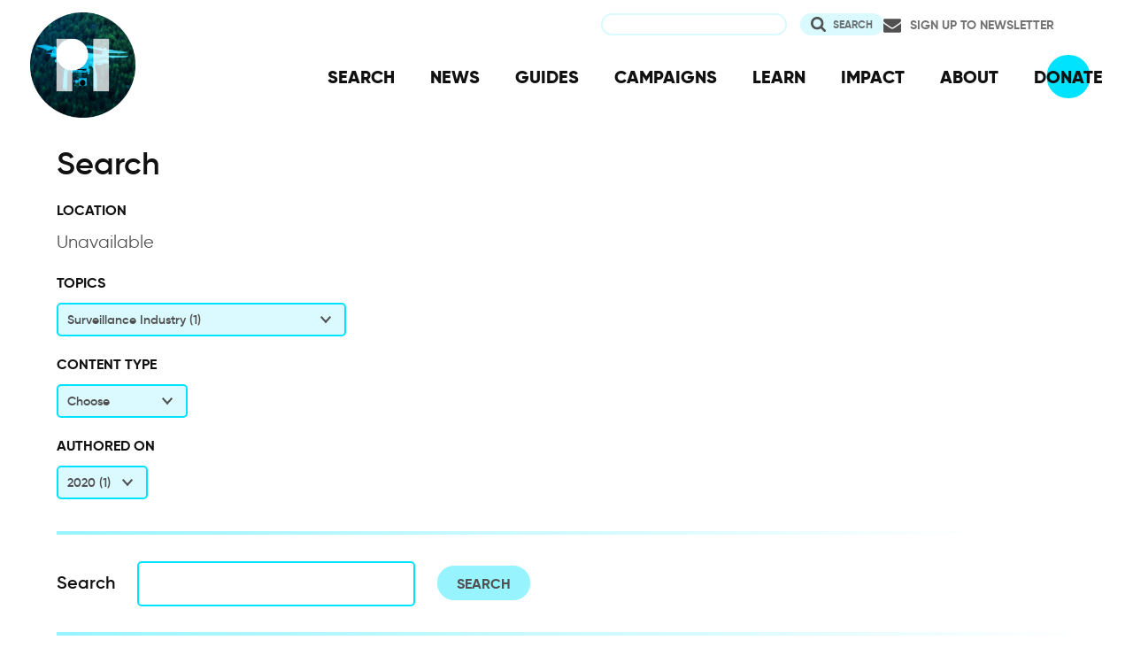

--- FILE ---
content_type: text/html; charset=UTF-8
request_url: https://privacyinternational.org/search?keywords=&f%5B0%5D=authored_on%3A2020&f%5B1%5D=learn_more%3AData%20Protection&f%5B2%5D=learn_more%3ALGBTIQ%2B&f%5B3%5D=learn_more%3ALocation%20Surveillance%20Technology&f%5B4%5D=learn_more%3AProtest%20Surveillance&f%5B5%5D=learn_more%3ASurveillance%20Industry
body_size: 7403
content:
<!DOCTYPE html>
<html lang="en" dir="ltr" prefix="og: https://ogp.me/ns#">
  <head>
    <meta charset="utf-8" />
<link rel="canonical" href="http://privacyinternational.org/search" />
<link rel="image_src" href="/sites/default/files/fav/apple-icon-180x180.png" />
<meta name="rights" content="Creative Commons ShareAlike Version 4" />
<link rel="icon" href="/sites/default/files/fav/favicon.ico" />
<link rel="icon" sizes="16x16" href="/sites/default/files/fav/favicon-16x16.png" />
<link rel="icon" sizes="32x32" href="/sites/default/files/fav/favicon-32x32.png" />
<link rel="icon" sizes="96x96" href="/sites/default/files/fav/favicon-96x96.png" />
<link rel="icon" sizes="192x192" href="/sites/default/files/fav/android-icon-192x192.png" />
<link rel="apple-touch-icon" href="/sites/default/files/fav/apple-icon-60x60.png" />
<link rel="apple-touch-icon" sizes="72x72" href="/sites/default/files/fav/apple-icon-72x72.png" />
<link rel="apple-touch-icon" sizes="76x76" href="/sites/default/files/fav/apple-icon-76x76.png" />
<link rel="apple-touch-icon" sizes="114x114" href="/sites/default/files/fav/apple-icon-114x114.png" />
<link rel="apple-touch-icon" sizes="120x120" href="/sites/default/files/fav/apple-icon-120x120.png" />
<link rel="apple-touch-icon" sizes="144x144" href="/sites/default/files/fav/apple-icon-144x144.png" />
<link rel="apple-touch-icon" sizes="152x152" href="/sites/default/files/fav/apple-icon-152x152.png" />
<link rel="apple-touch-icon" sizes="180x180" href="/sites/default/files/fav/apple-icon-180x180.png" />
<link rel="apple-touch-icon-precomposed" href="/sites/default/files/fav/apple-icon-57x57.png" />
<link rel="apple-touch-icon-precomposed" sizes="72x72" href="/sites/default/files/fav/apple-icon-72x72.png" />
<link rel="apple-touch-icon-precomposed" sizes="76x76" href="/sites/default/files/fav/apple-icon-76x76.png" />
<link rel="apple-touch-icon-precomposed" sizes="114x114" href="/sites/default/files/fav/apple-icon-114x114.png" />
<link rel="apple-touch-icon-precomposed" sizes="120x120" href="/sites/default/files/fav/apple-icon-120x120.png" />
<link rel="apple-touch-icon-precomposed" sizes="144x144" href="/sites/default/files/fav/apple-icon-114x114.png" />
<link rel="apple-touch-icon-precomposed" sizes="152x152" href="/sites/default/files/fav/apple-icon-152x152.png" />
<link rel="apple-touch-icon-precomposed" sizes="180x180" href="/sites/default/files/fav/apple-icon-180x180.png" />
<meta name="twitter:site:id" content="20982910" />
<meta name="twitter:creator:id" content="20982910" />
<meta name="Generator" content="Drupal 10 (https://www.drupal.org)" />
<meta name="MobileOptimized" content="width" />
<meta name="HandheldFriendly" content="true" />
<meta name="viewport" content="width=device-width, initial-scale=1.0" />

    <title>Privacy International | Search</title>
    <link rel="stylesheet" media="all" href="/libraries/drupal-superfish/css/superfish.css?t8uoaj" />
<link rel="stylesheet" media="all" href="/themes/contrib/stable/css/system/components/align.module.css?t8uoaj" />
<link rel="stylesheet" media="all" href="/themes/contrib/stable/css/system/components/fieldgroup.module.css?t8uoaj" />
<link rel="stylesheet" media="all" href="/themes/contrib/stable/css/system/components/container-inline.module.css?t8uoaj" />
<link rel="stylesheet" media="all" href="/themes/contrib/stable/css/system/components/clearfix.module.css?t8uoaj" />
<link rel="stylesheet" media="all" href="/themes/contrib/stable/css/system/components/details.module.css?t8uoaj" />
<link rel="stylesheet" media="all" href="/themes/contrib/stable/css/system/components/hidden.module.css?t8uoaj" />
<link rel="stylesheet" media="all" href="/themes/contrib/stable/css/system/components/item-list.module.css?t8uoaj" />
<link rel="stylesheet" media="all" href="/themes/contrib/stable/css/system/components/js.module.css?t8uoaj" />
<link rel="stylesheet" media="all" href="/themes/contrib/stable/css/system/components/nowrap.module.css?t8uoaj" />
<link rel="stylesheet" media="all" href="/themes/contrib/stable/css/system/components/position-container.module.css?t8uoaj" />
<link rel="stylesheet" media="all" href="/themes/contrib/stable/css/system/components/reset-appearance.module.css?t8uoaj" />
<link rel="stylesheet" media="all" href="/themes/contrib/stable/css/system/components/resize.module.css?t8uoaj" />
<link rel="stylesheet" media="all" href="/themes/contrib/stable/css/system/components/system-status-counter.css?t8uoaj" />
<link rel="stylesheet" media="all" href="/themes/contrib/stable/css/system/components/system-status-report-counters.css?t8uoaj" />
<link rel="stylesheet" media="all" href="/themes/contrib/stable/css/system/components/system-status-report-general-info.css?t8uoaj" />
<link rel="stylesheet" media="all" href="/themes/contrib/stable/css/system/components/tablesort.module.css?t8uoaj" />
<link rel="stylesheet" media="all" href="/themes/contrib/stable/css/views/views.module.css?t8uoaj" />
<link rel="stylesheet" media="all" href="/modules/contrib/better_exposed_filters/css/better_exposed_filters.css?t8uoaj" />
<link rel="stylesheet" media="all" href="/modules/contrib/facets/css/general.css?t8uoaj" />
<link rel="stylesheet" media="all" href="/themes/contrib/stable/css/core/assets/vendor/normalize-css/normalize.css?t8uoaj" />
<link rel="stylesheet" media="all" href="/themes/contrib/stable/css/core/normalize-fixes.css?t8uoaj" />
<link rel="stylesheet" media="all" href="/themes/contrib/classy/css/components/action-links.css?t8uoaj" />
<link rel="stylesheet" media="all" href="/themes/contrib/classy/css/components/breadcrumb.css?t8uoaj" />
<link rel="stylesheet" media="all" href="/themes/contrib/classy/css/components/button.css?t8uoaj" />
<link rel="stylesheet" media="all" href="/themes/contrib/classy/css/components/collapse-processed.css?t8uoaj" />
<link rel="stylesheet" media="all" href="/themes/contrib/classy/css/components/container-inline.css?t8uoaj" />
<link rel="stylesheet" media="all" href="/themes/contrib/classy/css/components/details.css?t8uoaj" />
<link rel="stylesheet" media="all" href="/themes/contrib/classy/css/components/exposed-filters.css?t8uoaj" />
<link rel="stylesheet" media="all" href="/themes/contrib/classy/css/components/field.css?t8uoaj" />
<link rel="stylesheet" media="all" href="/themes/contrib/classy/css/components/form.css?t8uoaj" />
<link rel="stylesheet" media="all" href="/themes/contrib/classy/css/components/icons.css?t8uoaj" />
<link rel="stylesheet" media="all" href="/themes/contrib/classy/css/components/inline-form.css?t8uoaj" />
<link rel="stylesheet" media="all" href="/themes/contrib/classy/css/components/item-list.css?t8uoaj" />
<link rel="stylesheet" media="all" href="/themes/contrib/classy/css/components/link.css?t8uoaj" />
<link rel="stylesheet" media="all" href="/themes/contrib/classy/css/components/links.css?t8uoaj" />
<link rel="stylesheet" media="all" href="/themes/contrib/classy/css/components/menu.css?t8uoaj" />
<link rel="stylesheet" media="all" href="/themes/contrib/classy/css/components/more-link.css?t8uoaj" />
<link rel="stylesheet" media="all" href="/themes/contrib/classy/css/components/pager.css?t8uoaj" />
<link rel="stylesheet" media="all" href="/themes/contrib/classy/css/components/tabledrag.css?t8uoaj" />
<link rel="stylesheet" media="all" href="/themes/contrib/classy/css/components/tableselect.css?t8uoaj" />
<link rel="stylesheet" media="all" href="/themes/contrib/classy/css/components/tablesort.css?t8uoaj" />
<link rel="stylesheet" media="all" href="/themes/contrib/classy/css/components/tabs.css?t8uoaj" />
<link rel="stylesheet" media="all" href="/themes/contrib/classy/css/components/textarea.css?t8uoaj" />
<link rel="stylesheet" media="all" href="/themes/contrib/classy/css/components/ui-dialog.css?t8uoaj" />
<link rel="stylesheet" media="all" href="/themes/contrib/classy/css/components/messages.css?t8uoaj" />
<link rel="stylesheet" media="all" href="/themes/custom/privacy_international_2020/css/styles.css?t8uoaj" />

    
  </head>
  <body class="path-search">
        <a href="#main-content" class="visually-hidden focusable skip-link">
      Skip to main content
    </a>
    
      <div class="dialog-off-canvas-main-canvas" data-off-canvas-main-canvas>
    <div class="layout-container">
  <a id="top"></a>

  <header role="banner">
      <div class="region region-branding">
    <div id="block-privacy-international-2020-site-branding" class="block block-system block-system-branding-block">
  
    
        <a href="/" rel="home" class="site-logo">
      <img src="#" alt="Home" class="random-logo" />

      <noscript>
        <img src="themes/custom/privacy_international_2020/images/logos/logo-1.png" alt="Home" />
      </noscript>
    </a>
  </div>

  </div>

      <div class="region region-header">
    <div id="block-newsletterlink-2" class="block block-block-content block-block-content5084d3cd-be5b-4f28-9432-55f7f74c4805">
  
    
      
            <div class="clearfix text-formatted field field--name-body field--type-text-with-summary field--label-hidden field__item"><p><a href="https://action.privacyinternational.org/user/register">Sign up to Newsletter</a></p></div>
      
  </div>
<div class="views-exposed-form bef-exposed-form block block-views-exposed-filter-blocks block-views-exposed-filter-blocks-block" data-drupal-selector="views-exposed-form-privacyinternationalweb-index-search-page-1" id="block-privacy-international-2020-viewsexposedfilterblock">
  
    
      <form action="/search" method="get" id="views-exposed-form-privacyinternationalweb-index-search-page-1" accept-charset="UTF-8">
  <div class="form--inline clearfix">
  <div class="js-form-item form-item js-form-type-textfield form-type-textfield js-form-item-keywords form-item-keywords">
      <label for="edit-keywords--2">Search</label>
        <input data-drupal-selector="edit-keywords" type="text" id="edit-keywords--2" name="keywords" value="" size="30" maxlength="128" class="form-text" />

        </div>
<div data-drupal-selector="edit-actions" class="form-actions js-form-wrapper form-wrapper" id="edit-actions--2"><input data-drupal-selector="edit-submit-privacyinternationalweb-index-search-2" type="submit" id="edit-submit-privacyinternationalweb-index-search--2" value="Search" class="button js-form-submit form-submit" />
</div>

</div>

</form>

  </div>
<div id="block-mainnavigation" class="block block-superfish block-superfishmain">
  
    
      
<ul id="superfish-main" class="menu sf-menu sf-main sf-horizontal sf-style-none" role="menu" aria-label="Menu">
  

  
  <li id="main-menu-link-content46d94688-1876-4055-a46c-fd3ac68bc004" class="sf-depth-1 sf-no-children sf-first" role="none">
    
          <a href="/advanced-search" class="sf-depth-1" role="menuitem">SEARCH</a>
    
    
    
    
      </li>


  
  <li id="main-menu-link-content530832b5-3034-4876-91d9-05ae3788343d" class="sf-depth-1 sf-no-children" role="none">
    
          <a href="/news" class="sf-depth-1" role="menuitem">NEWS</a>
    
    
    
    
      </li>


  
  <li id="main-menu-link-contentc46ee1e8-22eb-4841-a215-c41b012272ac" class="sf-depth-1 sf-no-children" role="none">
    
          <a href="/guides" class="sf-depth-1" role="menuitem">GUIDES</a>
    
    
    
    
      </li>


  
  <li id="main-menu-link-contentd3f174fd-e7b4-4776-8076-92851a44bcd0" class="sf-depth-1 sf-no-children" role="none">
    
          <a href="/campaigns" class="sf-depth-1" role="menuitem">CAMPAIGNS</a>
    
    
    
    
      </li>


  
  <li id="main-menu-link-contentf06060a5-83c4-482a-9393-ec9187b5b18f" class="sf-depth-1 sf-no-children" role="none">
    
          <a href="/learn" class="sf-depth-1" role="menuitem">LEARN</a>
    
    
    
    
      </li>


  
  <li id="main-menu-link-content3e6a0723-2eee-4e3e-a93d-86f9ba3f4f7d" class="sf-depth-1 sf-no-children" role="none">
    
          <a href="/impact" class="sf-depth-1" role="menuitem">IMPACT</a>
    
    
    
    
      </li>


  
  <li id="main-menu-link-contentc4b3d233-8bfe-43c1-b039-b9cfb1b93ead" class="sf-depth-1 sf-no-children" role="none">
    
          <a href="/about" class="sf-depth-1" role="menuitem">ABOUT</a>
    
    
    
    
      </li>


  
  <li id="main-menu-link-content5cba7e89-68b8-4354-a0a3-ff0aaa81c78e" class="sf-depth-1 sf-no-children" role="none">
    
          <a href="https://action.privacyinternational.org/civicrm/contribute/transact?reset=1&amp;id=1" class="sf-depth-1 sf-external" role="menuitem">DONATE</a>
    
    
    
    
      </li>


</ul>

  </div>

  </div>

  </header>

  
        <div class="region region-highlighted">
    <div data-drupal-messages-fallback class="hidden"></div>

  </div>

  
  <main>
            <div class="region region-content-top">
    <div id="block-privacy-international-2020-page-title" class="block block-core block-page-title-block">
  
    
      
  <h1 class="page-title">Search</h1>


  </div>

  </div>

    
    <a id="main-content" tabindex="-1"></a>
          <aside class="layout-sidebar-left" role="complementary">
          <div class="region region-sidebar-left">
    <div class="facet-inactive block-facet--dropdown block block-facets block-facet-blocklocation" id="block-privacy-international-2020-location">
  
      <h2>Location</h2>
    
      <div data-drupal-facet-id="location" class="facet-empty"><div class="facets-widget-dropdown">
      
  <label id="facet_location_label">Facet Location</label></div>
<p>Unavailable</p>
</div>

  </div>
<div class="facet-active block-facet--dropdown block block-facets block-facet-blocklearn-more" id="block-privacy-international-2020-learnmore">
  
      <h2>Topics</h2>
    
      <div class="facets-widget-dropdown">
      <ul data-drupal-facet-filter-key="f" data-drupal-facet-id="learn_more" data-drupal-facet-alias="learn_more" class="facet-active js-facets-dropdown-links item-list__dropdown"><li class="facet-item"><a href="/search?keywords=&amp;f%5B0%5D=authored_on%3A2020&amp;f%5B1%5D=learn_more%3ACommunities%20at%20Risk&amp;f%5B2%5D=learn_more%3AData%20Protection&amp;f%5B3%5D=learn_more%3ALGBTIQ%2B&amp;f%5B4%5D=learn_more%3ALocation%20Surveillance%20Technology&amp;f%5B5%5D=learn_more%3AProtest%20Surveillance&amp;f%5B6%5D=learn_more%3ASurveillance%20Industry" rel="nofollow" data-drupal-facet-item-id="learn-more-communities-at-risk" data-drupal-facet-item-value="Communities at Risk" data-drupal-facet-item-count="1" data-drupal-facet-filter-value="learn_more:Communities at Risk" data-drupal-facet-widget-element-class="facets-dropdown"><span class="facet-item__value">Communities at Risk</span>
  <span class="facet-item__count">(1)</span>
</a></li><li class="facet-item"><a href="/search?keywords=&amp;f%5B0%5D=authored_on%3A2020&amp;f%5B1%5D=learn_more%3AData%20Protection&amp;f%5B2%5D=learn_more%3AEconomic%2C%20social%20and%20cultural%20rights&amp;f%5B3%5D=learn_more%3ALGBTIQ%2B&amp;f%5B4%5D=learn_more%3ALocation%20Surveillance%20Technology&amp;f%5B5%5D=learn_more%3AProtest%20Surveillance&amp;f%5B6%5D=learn_more%3ASurveillance%20Industry" rel="nofollow" data-drupal-facet-item-id="learn-more-economic-social-and-cultural-rights" data-drupal-facet-item-value="Economic, social and cultural rights" data-drupal-facet-item-count="1" data-drupal-facet-filter-value="learn_more:Economic, social and cultural rights" data-drupal-facet-widget-element-class="facets-dropdown"><span class="facet-item__value">Economic, social and cultural rights</span>
  <span class="facet-item__count">(1)</span>
</a></li><li class="facet-item"><a href="/search?keywords=&amp;f%5B0%5D=authored_on%3A2020&amp;f%5B1%5D=learn_more%3AData%20Protection&amp;f%5B2%5D=learn_more%3AFacial%20Recognition&amp;f%5B3%5D=learn_more%3ALGBTIQ%2B&amp;f%5B4%5D=learn_more%3ALocation%20Surveillance%20Technology&amp;f%5B5%5D=learn_more%3AProtest%20Surveillance&amp;f%5B6%5D=learn_more%3ASurveillance%20Industry" rel="nofollow" data-drupal-facet-item-id="learn-more-facial-recognition" data-drupal-facet-item-value="Facial Recognition" data-drupal-facet-item-count="1" data-drupal-facet-filter-value="learn_more:Facial Recognition" data-drupal-facet-widget-element-class="facets-dropdown"><span class="facet-item__value">Facial Recognition</span>
  <span class="facet-item__count">(1)</span>
</a></li><li class="facet-item"><a href="/search?keywords=&amp;f%5B0%5D=authored_on%3A2020&amp;f%5B1%5D=learn_more%3AData%20Protection&amp;f%5B2%5D=learn_more%3AGeneral%20Data%20Protection%20Regulation&amp;f%5B3%5D=learn_more%3ALGBTIQ%2B&amp;f%5B4%5D=learn_more%3ALocation%20Surveillance%20Technology&amp;f%5B5%5D=learn_more%3AProtest%20Surveillance&amp;f%5B6%5D=learn_more%3ASurveillance%20Industry" rel="nofollow" data-drupal-facet-item-id="learn-more-general-data-protection-regulation" data-drupal-facet-item-value="General Data Protection Regulation" data-drupal-facet-item-count="1" data-drupal-facet-filter-value="learn_more:General Data Protection Regulation" data-drupal-facet-widget-element-class="facets-dropdown"><span class="facet-item__value">General Data Protection Regulation</span>
  <span class="facet-item__count">(1)</span>
</a></li><li class="facet-item"><a href="/search?keywords=&amp;f%5B0%5D=authored_on%3A2020&amp;f%5B1%5D=learn_more%3AData%20Protection&amp;f%5B2%5D=learn_more%3AHealth%20Data&amp;f%5B3%5D=learn_more%3ALGBTIQ%2B&amp;f%5B4%5D=learn_more%3ALocation%20Surveillance%20Technology&amp;f%5B5%5D=learn_more%3AProtest%20Surveillance&amp;f%5B6%5D=learn_more%3ASurveillance%20Industry" rel="nofollow" data-drupal-facet-item-id="learn-more-health-data" data-drupal-facet-item-value="Health Data" data-drupal-facet-item-count="1" data-drupal-facet-filter-value="learn_more:Health Data" data-drupal-facet-widget-element-class="facets-dropdown"><span class="facet-item__value">Health Data</span>
  <span class="facet-item__count">(1)</span>
</a></li><li class="facet-item"><a href="/search?keywords=&amp;f%5B0%5D=authored_on%3A2020&amp;f%5B1%5D=learn_more%3AData%20Protection&amp;f%5B2%5D=learn_more%3ALGBTIQ%2B&amp;f%5B3%5D=learn_more%3ALocation%20Surveillance%20Technology&amp;f%5B4%5D=learn_more%3AMigration%20and%20Borders&amp;f%5B5%5D=learn_more%3AProtest%20Surveillance&amp;f%5B6%5D=learn_more%3ASurveillance%20Industry" rel="nofollow" data-drupal-facet-item-id="learn-more-migration-and-borders" data-drupal-facet-item-value="Migration and Borders" data-drupal-facet-item-count="1" data-drupal-facet-filter-value="learn_more:Migration and Borders" data-drupal-facet-widget-element-class="facets-dropdown"><span class="facet-item__value">Migration and Borders</span>
  <span class="facet-item__count">(1)</span>
</a></li><li class="facet-item"><a href="/search?keywords=&amp;f%5B0%5D=authored_on%3A2020&amp;f%5B1%5D=learn_more%3AData%20Protection&amp;f%5B2%5D=learn_more%3ALGBTIQ%2B&amp;f%5B3%5D=learn_more%3ALocation%20Surveillance%20Technology&amp;f%5B4%5D=learn_more%3AProtest%20Surveillance&amp;f%5B5%5D=learn_more%3APublic-Private%20surveillance%20partnerships&amp;f%5B6%5D=learn_more%3ASurveillance%20Industry" rel="nofollow" data-drupal-facet-item-id="learn-more-public-private-surveillance-partnerships" data-drupal-facet-item-value="Public-Private surveillance partnerships" data-drupal-facet-item-count="1" data-drupal-facet-filter-value="learn_more:Public-Private surveillance partnerships" data-drupal-facet-widget-element-class="facets-dropdown"><span class="facet-item__value">Public-Private surveillance partnerships</span>
  <span class="facet-item__count">(1)</span>
</a></li><li class="facet-item"><a href="/search?keywords=&amp;f%5B0%5D=authored_on%3A2020&amp;f%5B1%5D=learn_more%3AData%20Protection&amp;f%5B2%5D=learn_more%3ALGBTIQ%2B&amp;f%5B3%5D=learn_more%3ALocation%20Surveillance%20Technology&amp;f%5B4%5D=learn_more%3AProtest%20Surveillance&amp;f%5B5%5D=learn_more%3ASmart%20Cities&amp;f%5B6%5D=learn_more%3ASurveillance%20Industry" rel="nofollow" data-drupal-facet-item-id="learn-more-smart-cities" data-drupal-facet-item-value="Smart Cities" data-drupal-facet-item-count="1" data-drupal-facet-filter-value="learn_more:Smart Cities" data-drupal-facet-widget-element-class="facets-dropdown"><span class="facet-item__value">Smart Cities</span>
  <span class="facet-item__count">(1)</span>
</a></li><li class="facet-item"><a href="/search?keywords=&amp;f%5B0%5D=authored_on%3A2020&amp;f%5B1%5D=learn_more%3AData%20Protection&amp;f%5B2%5D=learn_more%3ALGBTIQ%2B&amp;f%5B3%5D=learn_more%3ALocation%20Surveillance%20Technology&amp;f%5B4%5D=learn_more%3AProtest%20Surveillance&amp;f%5B5%5D=learn_more%3ASurveillance%20Industry&amp;f%5B6%5D=learn_more%3AVisual%20Surveillance%20Technology" rel="nofollow" data-drupal-facet-item-id="learn-more-visual-surveillance-technology" data-drupal-facet-item-value="Visual Surveillance Technology" data-drupal-facet-item-count="1" data-drupal-facet-filter-value="learn_more:Visual Surveillance Technology" data-drupal-facet-widget-element-class="facets-dropdown"><span class="facet-item__value">Visual Surveillance Technology</span>
  <span class="facet-item__count">(1)</span>
</a></li><li class="facet-item"><a href="/search?keywords=&amp;f%5B0%5D=authored_on%3A2020&amp;f%5B1%5D=learn_more%3ALGBTIQ%2B&amp;f%5B2%5D=learn_more%3ALocation%20Surveillance%20Technology&amp;f%5B3%5D=learn_more%3AProtest%20Surveillance&amp;f%5B4%5D=learn_more%3ASurveillance%20Industry" rel="nofollow" class="is-active" data-drupal-facet-item-id="learn-more-data-protection" data-drupal-facet-item-value="Data Protection" data-drupal-facet-item-count="1" data-drupal-facet-filter-value="learn_more:Data Protection" data-drupal-facet-widget-element-class="facets-dropdown">  <span class="facet-item__status js-facet-deactivate">(-)</span>
<span class="facet-item__value">Data Protection</span>
  <span class="facet-item__count">(1)</span>
</a></li><li class="facet-item"><a href="/search?keywords=&amp;f%5B0%5D=authored_on%3A2020&amp;f%5B1%5D=learn_more%3AData%20Protection&amp;f%5B2%5D=learn_more%3ALocation%20Surveillance%20Technology&amp;f%5B3%5D=learn_more%3AProtest%20Surveillance&amp;f%5B4%5D=learn_more%3ASurveillance%20Industry" rel="nofollow" class="is-active" data-drupal-facet-item-id="learn-more-lgbtiq" data-drupal-facet-item-value="LGBTIQ+" data-drupal-facet-item-count="1" data-drupal-facet-filter-value="learn_more:LGBTIQ+" data-drupal-facet-widget-element-class="facets-dropdown">  <span class="facet-item__status js-facet-deactivate">(-)</span>
<span class="facet-item__value">LGBTIQ+</span>
  <span class="facet-item__count">(1)</span>
</a></li><li class="facet-item"><a href="/search?keywords=&amp;f%5B0%5D=authored_on%3A2020&amp;f%5B1%5D=learn_more%3AData%20Protection&amp;f%5B2%5D=learn_more%3ALGBTIQ%2B&amp;f%5B3%5D=learn_more%3AProtest%20Surveillance&amp;f%5B4%5D=learn_more%3ASurveillance%20Industry" rel="nofollow" class="is-active" data-drupal-facet-item-id="learn-more-location-surveillance-technology" data-drupal-facet-item-value="Location Surveillance Technology" data-drupal-facet-item-count="1" data-drupal-facet-filter-value="learn_more:Location Surveillance Technology" data-drupal-facet-widget-element-class="facets-dropdown">  <span class="facet-item__status js-facet-deactivate">(-)</span>
<span class="facet-item__value">Location Surveillance Technology</span>
  <span class="facet-item__count">(1)</span>
</a></li><li class="facet-item"><a href="/search?keywords=&amp;f%5B0%5D=authored_on%3A2020&amp;f%5B1%5D=learn_more%3AData%20Protection&amp;f%5B2%5D=learn_more%3ALGBTIQ%2B&amp;f%5B3%5D=learn_more%3ALocation%20Surveillance%20Technology&amp;f%5B4%5D=learn_more%3ASurveillance%20Industry" rel="nofollow" class="is-active" data-drupal-facet-item-id="learn-more-protest-surveillance" data-drupal-facet-item-value="Protest Surveillance" data-drupal-facet-item-count="1" data-drupal-facet-filter-value="learn_more:Protest Surveillance" data-drupal-facet-widget-element-class="facets-dropdown">  <span class="facet-item__status js-facet-deactivate">(-)</span>
<span class="facet-item__value">Protest Surveillance</span>
  <span class="facet-item__count">(1)</span>
</a></li><li class="facet-item"><a href="/search?keywords=&amp;f%5B0%5D=authored_on%3A2020&amp;f%5B1%5D=learn_more%3AData%20Protection&amp;f%5B2%5D=learn_more%3ALGBTIQ%2B&amp;f%5B3%5D=learn_more%3ALocation%20Surveillance%20Technology&amp;f%5B4%5D=learn_more%3AProtest%20Surveillance" rel="nofollow" class="is-active" data-drupal-facet-item-id="learn-more-surveillance-industry" data-drupal-facet-item-value="Surveillance Industry" data-drupal-facet-item-count="1" data-drupal-facet-filter-value="learn_more:Surveillance Industry" data-drupal-facet-widget-element-class="facets-dropdown">  <span class="facet-item__status js-facet-deactivate">(-)</span>
<span class="facet-item__value">Surveillance Industry</span>
  <span class="facet-item__count">(1)</span>
</a></li></ul>
  <label id="facet_learn_more_label">Facet Learn more</label></div>

  </div>
<div class="facet-inactive block-facet--dropdown block block-facets block-facet-blockcontent-type-term" id="block-contenttype">
  
      <h2>Content type</h2>
    
      <div class="facets-widget-dropdown">
      <ul data-drupal-facet-filter-key="f" data-drupal-facet-id="content_type_term" data-drupal-facet-alias="content_type_term" class="facet-inactive js-facets-dropdown-links item-list__dropdown"><li class="facet-item"><a href="/search?keywords=&amp;f%5B0%5D=authored_on%3A2020&amp;f%5B1%5D=content_type_term%3AEducational&amp;f%5B2%5D=learn_more%3AData%20Protection&amp;f%5B3%5D=learn_more%3ALGBTIQ%2B&amp;f%5B4%5D=learn_more%3ALocation%20Surveillance%20Technology&amp;f%5B5%5D=learn_more%3AProtest%20Surveillance&amp;f%5B6%5D=learn_more%3ASurveillance%20Industry" rel="nofollow" data-drupal-facet-item-id="content-type-term-educational" data-drupal-facet-item-value="Educational" data-drupal-facet-item-count="1" data-drupal-facet-filter-value="content_type_term:Educational" data-drupal-facet-single-selection-group="content-type-term" data-drupal-facet-widget-element-class="facets-dropdown"><span class="facet-item__value">Educational</span>
  <span class="facet-item__count">(1)</span>
</a></li><li class="facet-item"><a href="/search?keywords=&amp;f%5B0%5D=authored_on%3A2020&amp;f%5B1%5D=content_type_term%3ATech&amp;f%5B2%5D=learn_more%3AData%20Protection&amp;f%5B3%5D=learn_more%3ALGBTIQ%2B&amp;f%5B4%5D=learn_more%3ALocation%20Surveillance%20Technology&amp;f%5B5%5D=learn_more%3AProtest%20Surveillance&amp;f%5B6%5D=learn_more%3ASurveillance%20Industry" rel="nofollow" data-drupal-facet-item-id="content-type-term-tech" data-drupal-facet-item-value="Tech" data-drupal-facet-item-count="1" data-drupal-facet-filter-value="content_type_term:Tech" data-drupal-facet-single-selection-group="content-type-term" data-drupal-facet-widget-element-class="facets-dropdown"><span class="facet-item__value">Tech</span>
  <span class="facet-item__count">(1)</span>
</a></li></ul>
  <label id="facet_content_type_term_label">Facet Content type</label></div>

  </div>
<div class="facet-active block-facet--dropdown block block-facets block-facet-blockauthored-on" id="block-authoredon-2">
  
      <h2>Authored on</h2>
    
      <div class="facets-widget-dropdown">
      <ul data-drupal-facet-filter-key="f" data-drupal-facet-id="authored_on" data-drupal-facet-alias="authored_on" class="facet-active js-facets-dropdown-links item-list__dropdown"><li class="facet-item"><a href="/search?keywords=&amp;f%5B0%5D=learn_more%3AData%20Protection&amp;f%5B1%5D=learn_more%3ALGBTIQ%2B&amp;f%5B2%5D=learn_more%3ALocation%20Surveillance%20Technology&amp;f%5B3%5D=learn_more%3AProtest%20Surveillance&amp;f%5B4%5D=learn_more%3ASurveillance%20Industry" rel="nofollow" class="is-active" data-drupal-facet-item-id="authored-on-2020" data-drupal-facet-item-value="2020" data-drupal-facet-item-count="1" data-drupal-facet-filter-value="authored_on:2020" data-drupal-facet-single-selection-group="authored-on" data-drupal-facet-widget-element-class="facets-dropdown">  <span class="facet-item__status js-facet-deactivate">(-)</span>
<span class="facet-item__value">2020</span>
  <span class="facet-item__count">(1)</span>
</a></li></ul>
  <label id="facet_authored_on_label">Facet Authored on</label></div>

  </div>

  </div>

      </aside>
    
    <div class="layout-content">
        <div class="region region-content">
    <div id="block-privacy-international-2020-content" class="block block-system block-system-main-block">
  
    
      <div class="views-element-container"><div class="view-search-api view view-privacyinternationalweb-index-search view-id-privacyinternationalweb_index_search view-display-id-page_1 js-view-dom-id-502b3dfd8f5badf4095225e19b5ecaa2ec27727e0d1db1ad9247e2b1764b66e1">
  
    
        <div class="view-filters">
      <form class="views-exposed-form bef-exposed-form" data-drupal-selector="views-exposed-form-privacyinternationalweb-index-search-page-1" action="/search" method="get" id="views-exposed-form-privacyinternationalweb-index-search-page-1" accept-charset="UTF-8">
  <div class="form--inline clearfix">
  <div class="js-form-item form-item js-form-type-textfield form-type-textfield js-form-item-keywords form-item-keywords">
      <label for="edit-keywords">Search</label>
        <input data-drupal-selector="edit-keywords" type="text" id="edit-keywords" name="keywords" value="" size="30" maxlength="128" class="form-text" />

        </div>
<div data-drupal-selector="edit-actions" class="form-actions js-form-wrapper form-wrapper" id="edit-actions"><input data-drupal-selector="edit-submit-privacyinternationalweb-index-search" type="submit" id="edit-submit-privacyinternationalweb-index-search" value="Search" class="button js-form-submit form-submit" />
</div>

</div>

</form>

    </div>
    
      <div class="view-content">
          <div class="views-row"><div class="views-field views-field-field-list-image"><span class="field-content"></span></div><div class="views-field views-field-field-media"><span class="field-content">  <a href="/explainer/4111/infrared-temperature-screening" hreflang="en"><img loading="lazy" src="/sites/default/files/styles/teaser_small_x1/public/2020-07/3472846140_de5c42f7a7_3k_1.jpg.webp?itok=XOlyT3Nb" width="333" height="187" alt="Thermographic camera display at the Museum of Science and Industry, Chicago" class="image-style-teaser-small-x1" />

</a>
</span></div><div class="views-field views-field-type"><span class="views-label views-label-type">Content type: </span><span class="field-content">Explainer</span></div><div class="views-field views-field-title"><h2 class="field-content"><a href="/explainer/4111/infrared-temperature-screening" hreflang="en">Infrared temperature screening</a></h2></div><div class="views-field views-field-created"><span class="field-content"><div><time datetime="2020-07-30T15:01:52+01:00" class="datetime">30th July 2020</time>
</div></span></div><div class="views-field views-field-views-conditional-field"><span class="field-content">At first glance, infrared temperature checks would appear to provide much-needed reassurance for people concerned about their own health, as well as that of loved ones and colleagues, as the lockdown is lifted. More people are beginning to travel, and are re-entering offices, airports, and other contained public and private spaces. Thermal imaging cameras are presented as an effective way to detect if someone has one of the symptoms of the coronavirus - a temperature.
However, there is little…</span></div></div>

    </div>
  
      
          </div>
</div>

  </div>

  </div>

    </div>
      </main>

        <div class="region region-content-bottom">
    <nav role="navigation" aria-labelledby="block-privacy-international-2020-publicengagement-menu" id="block-privacy-international-2020-publicengagement" class="block block-menu navigation menu--public-engagement-">
      
  <h2 id="block-privacy-international-2020-publicengagement-menu">Get Involved</h2>
  

        
                <ul class="menu menu--level-1">
                    <li class="menu-item">
        <a href="https://action.privacyinternational.org" title="Act with US">Act with Us</a>
              </li>
                <li class="menu-item">
        <a href="https://action.privacyinternational.org/civicrm/contribute/transact?reset=1&amp;id=1" title="We need your support, donate now">Donate</a>
              </li>
                <li class="menu-item">
        <a href="https://action.privacyinternational.org" title="Join">Join</a>
              </li>
        </ul>
  


  </nav>

  </div>

  
  <footer role="contentinfo">
    <div class="footer-wrapper">
      <div class="back-to-top">
        <a href="#top" title="Back to top">
          <img src="/themes/custom/privacy_international_2020/images/arrow-up-white.svg" alt="Back to top button" />
        </a>
      </div>

                <div class="region region-footer-left">
    <div id="block-newslettertemp" class="block block-block-content block-block-content146072cf-2f3a-45a1-bc65-57eb698389a3">
  
      <h2>Newsletter</h2>
    
      
            <div class="clearfix text-formatted field field--name-body field--type-text-with-summary field--label-hidden field__item"><p><a href="https://action.privacyinternational.org/user/register">Click here to sign-up to our mailing-list!</a></p>

<p><span style="display:none"><a href="https://mastodon.xyz/@privacyint" rel="me">Mastodon</a></span></p>
</div>
      
  </div>

  </div>

      
      <div class="footer-links">
                    <div class="region region-footer-top">
    <nav role="navigation" aria-labelledby="block-socialmedia-menu" id="block-socialmedia" class="block block-menu navigation menu--social-media">
      
  <h2 id="block-socialmedia-menu">Follow Us</h2>
  

        
                <ul class="menu menu--level-1">
                    <li class="menu-item">
        <a href="https://facebook.com/PrivacyInternational/" class="social social-facebook">Facebook</a>
              </li>
                <li class="menu-item">
        <a href="https://www.instagram.com/privacyinternational/" class="social social-instagram">Instagram</a>
              </li>
                <li class="menu-item">
        <a href="https://mastodon.xyz/@privacyint" rel="me" class="social social-mastodon">Mastodon</a>
              </li>
                <li class="menu-item">
        <a href="/rss.xml" class="social social-rss" data-drupal-link-system-path="rss.xml">RSS</a>
              </li>
                <li class="menu-item">
        <a href="https://twitter.com/privacyint" class="social social-twitter" title="Twitter">Twitter</a>
              </li>
                <li class="menu-item">
        <a href="https://www.youtube.com/channel/UCwyKZWhsD2YFg8huOaO3IOg" class="social social-youtube">Youtube</a>
              </li>
        </ul>
  


  </nav>
<nav role="navigation" aria-labelledby="block-privacy-international-2020-main-navigation-menu" id="block-privacy-international-2020-main-navigation" class="block block-menu navigation menu--main">
      
  <h2 id="block-privacy-international-2020-main-navigation-menu">Navigation</h2>
  

        
                <ul class="menu menu--level-1">
                    <li class="menu-item">
        <a href="/advanced-search" data-drupal-link-system-path="advanced-search">SEARCH</a>
              </li>
                <li class="menu-item">
        <a href="/news" data-drupal-link-system-path="news">NEWS</a>
              </li>
                <li class="menu-item">
        <a href="/guides" data-drupal-link-system-path="guides">GUIDES</a>
              </li>
                <li class="menu-item">
        <a href="/campaigns" data-drupal-link-system-path="campaigns">CAMPAIGNS</a>
              </li>
                <li class="menu-item">
        <a href="/learn" data-drupal-link-system-path="learn">LEARN</a>
              </li>
                <li class="menu-item">
        <a href="/impact" data-drupal-link-system-path="impact">IMPACT</a>
              </li>
                <li class="menu-item">
        <a href="/about" data-drupal-link-system-path="about">ABOUT</a>
              </li>
                <li class="menu-item">
        <a href="https://action.privacyinternational.org/civicrm/contribute/transact?reset=1&amp;id=1">DONATE</a>
              </li>
        </ul>
  


  </nav>

  </div>

        
                    <div class="region region-footer">
    <nav role="navigation" aria-labelledby="block-privacy-international-2020-footer-menu" id="block-privacy-international-2020-footer" class="block block-menu navigation menu--footer">
      
  <h2 id="block-privacy-international-2020-footer-menu">How We Fight</h2>
  

        
                <ul class="menu menu--level-1">
                    <li class="menu-item">
        <a href="/movement" title="Our Global Reach" data-drupal-link-system-path="taxonomy/term/727">Our Global Reach</a>
              </li>
                <li class="menu-item">
        <a href="/advocacy" data-drupal-link-system-path="taxonomy/term/728">Advocacy and Litigation</a>
              </li>
                <li class="menu-item">
        <a href="/reveal" data-drupal-link-system-path="taxonomy/term/726">Research</a>
              </li>
                <li class="menu-item">
        <a href="/legal-action" data-drupal-link-system-path="taxonomy/term/770">Legal Action</a>
              </li>
                <li class="menu-item">
        <a href="/demand" data-drupal-link-system-path="demand">Our Demands</a>
              </li>
        </ul>
  


  </nav>
<nav role="navigation" aria-labelledby="block-privacy-international-2020-about-menu" id="block-privacy-international-2020-about" class="block block-menu navigation menu--about">
      
  <h2 id="block-privacy-international-2020-about-menu">About</h2>
  

        
                <ul class="menu menu--level-1">
                    <li class="menu-item">
        <a href="/impact" data-drupal-link-system-path="impact">Our Impact</a>
              </li>
                <li class="menu-item">
        <a href="/about/governance" data-drupal-link-system-path="taxonomy/term/762">Governance</a>
              </li>
                <li class="menu-item">
        <a href="/about/people" data-drupal-link-system-path="taxonomy/term/763">People</a>
              </li>
                <li class="menu-item">
        <a href="/about/opportunities" data-drupal-link-system-path="taxonomy/term/764">Opportunities</a>
              </li>
                <li class="menu-item">
        <a href="/about/financials" data-drupal-link-system-path="taxonomy/term/765">Financial</a>
              </li>
                <li class="menu-item">
        <a href="https://status.privacyinternational.org" title="Downtime monitor for PI Services">Service Status</a>
              </li>
        </ul>
  


  </nav>
<nav role="navigation" aria-labelledby="block-privacy-international-2020-privacy-menu" id="block-privacy-international-2020-privacy" class="block block-menu navigation menu--privacy">
      
  <h2 id="block-privacy-international-2020-privacy-menu">Privacy</h2>
  

        
                <ul class="menu menu--level-1">
                    <li class="menu-item">
        <a href="/basic-page/618/how-we-use-and-protect-your-data" data-drupal-link-system-path="node/618">How We Use Your Data</a>
              </li>
                <li class="menu-item">
        <a href="/blog/989/our-history-security-and-what-we-do-now" data-drupal-link-system-path="node/989">How We Learned</a>
              </li>
                <li class="menu-item">
        <a href="/basic-page/618/how-we-use-and-protect-your-data#cookies" data-drupal-link-system-path="node/618">Why Cookies?!</a>
              </li>
        </ul>
  


  </nav>
<nav role="navigation" aria-labelledby="block-privacy-international-2020-resources-menu" id="block-privacy-international-2020-resources" class="block block-menu navigation menu--resources">
      
  <h2 id="block-privacy-international-2020-resources-menu">Resources</h2>
  

        
                <ul class="menu menu--level-1">
                    <li class="menu-item">
        <a href="/learning-resources/privacy-matters" data-drupal-link-system-path="taxonomy/term/772">Why Privacy Matters</a>
              </li>
                <li class="menu-item">
        <a href="/learn" data-drupal-link-system-path="learn">Learn about issues</a>
              </li>
                <li class="menu-item">
        <a href="/learning-resources/data-protection-guide" title="A guide for policy engagement on Data Protection" data-drupal-link-system-path="taxonomy/term/512">Learn about Data Protection</a>
              </li>
                <li class="menu-item">
        <a href="/examples" title="Index of media stories and reports about exploitation" data-drupal-link-system-path="examples">Browse Examples of Abuse</a>
              </li>
                <li class="menu-item">
        <a href="/learning-resources/technology-pill-podcast" title="The Technology Pill podcast" data-drupal-link-system-path="taxonomy/term/907">Listen to our podcast</a>
              </li>
        </ul>
  


  </nav>
<div id="block-privacy-international-2020-contactus" class="block block-block-content block-block-content97cb66ff-d5ca-427f-8e67-90ba8469b632">
  
      <h2>Contact Us</h2>
    
      
            <div class="clearfix text-formatted field field--name-body field--type-text-with-summary field--label-hidden field__item"><p>62 Britton Street,<br>
London,&nbsp;EC1M 5UY<br>
UK</p>

<p>Charity Registration No: 1147471</p>

<p><a href="/cdn-cgi/l/email-protection#4b22252d240b3b39223d2a283222253f2e39252a3f2224252a276524392c">Click here to contact us.</a></p>

<p><a href="/cdn-cgi/l/email-protection#9fefedfaececdfefedf6e9fefce6f6f1ebfaedf1feebf6f0f1fef3b1f0edf8">Click here for media and press enquiries.</a></p></div>
      
  </div>

  </div>

              </div>
    </div>
  </footer>

</div>
  </div>

    
    <script data-cfasync="false" src="/cdn-cgi/scripts/5c5dd728/cloudflare-static/email-decode.min.js"></script><script type="application/json" data-drupal-selector="drupal-settings-json">{"path":{"baseUrl":"\/","pathPrefix":"","currentPath":"search","currentPathIsAdmin":false,"isFront":false,"currentLanguage":"en","currentQuery":{"f":["authored_on:2020","learn_more:Data Protection","learn_more:LGBTIQ+","learn_more:Location Surveillance Technology","learn_more:Protest Surveillance","learn_more:Surveillance Industry"],"keywords":""}},"pluralDelimiter":"\u0003","suppressDeprecationErrors":true,"ajaxTrustedUrl":{"\/search":true},"superfish":{"superfish-main":{"id":"superfish-main","sf":{"animation":{"opacity":"show","height":"show"},"speed":"fast","autoArrows":false,"dropShadows":false},"plugins":{"smallscreen":{"cloneParent":0,"mode":"window_width"},"supposition":true,"supersubs":true}}},"facets":{"dropdown_widget":{"authored_on":{"facet-default-option-label":"Choose"},"content_type_term":{"facet-default-option-label":"Choose"},"learn_more":{"facet-default-option-label":"Choose"},"location":{"facet-default-option-label":"Choose"}}},"user":{"uid":0,"permissionsHash":"6ca569e324888680f269d06fd6b7a44afc4d9e5fc0805fa267aa58edb75eecc7"}}</script>
<script src="/core/assets/vendor/jquery/jquery.min.js?v=3.7.1"></script>
<script src="/core/assets/vendor/once/once.min.js?v=1.0.1"></script>
<script src="/core/misc/drupalSettingsLoader.js?v=10.5.3"></script>
<script src="/core/misc/drupal.js?v=10.5.3"></script>
<script src="/core/misc/drupal.init.js?v=10.5.3"></script>
<script src="/modules/contrib/better_exposed_filters/js/better_exposed_filters.js?t8uoaj"></script>
<script src="/modules/contrib/facets/js/base-widget.js?v=10.5.3"></script>
<script src="/modules/contrib/facets/js/dropdown-widget.js?v=10.5.3"></script>
<script src="/themes/custom/privacy_international_2020/js_min/privacy-international-2020.javascript.min.js?v=1.x"></script>
<script src="/modules/contrib/superfish/js/superfish.js?v=2.0"></script>
<script src="/libraries/drupal-superfish/superfish.js?t8uoaj"></script>
<script src="/libraries/drupal-superfish/jquery.hoverIntent.minified.js?t8uoaj"></script>
<script src="/libraries/drupal-superfish/sfsmallscreen.js?t8uoaj"></script>
<script src="/libraries/drupal-superfish/supersubs.js?t8uoaj"></script>
<script src="/libraries/drupal-superfish/supposition.js?t8uoaj"></script>

  <script defer data-api="/api/event" data-domain="privacyinternational.org" src="/js/script.js"></script><script>(function(){function c(){var b=a.contentDocument||a.contentWindow.document;if(b){var d=b.createElement('script');d.innerHTML="window.__CF$cv$params={r:'9c09a849abb5d806',t:'MTc2ODg2MDU3Ng=='};var a=document.createElement('script');a.src='/cdn-cgi/challenge-platform/scripts/jsd/main.js';document.getElementsByTagName('head')[0].appendChild(a);";b.getElementsByTagName('head')[0].appendChild(d)}}if(document.body){var a=document.createElement('iframe');a.height=1;a.width=1;a.style.position='absolute';a.style.top=0;a.style.left=0;a.style.border='none';a.style.visibility='hidden';document.body.appendChild(a);if('loading'!==document.readyState)c();else if(window.addEventListener)document.addEventListener('DOMContentLoaded',c);else{var e=document.onreadystatechange||function(){};document.onreadystatechange=function(b){e(b);'loading'!==document.readyState&&(document.onreadystatechange=e,c())}}}})();</script></body>
</html>
